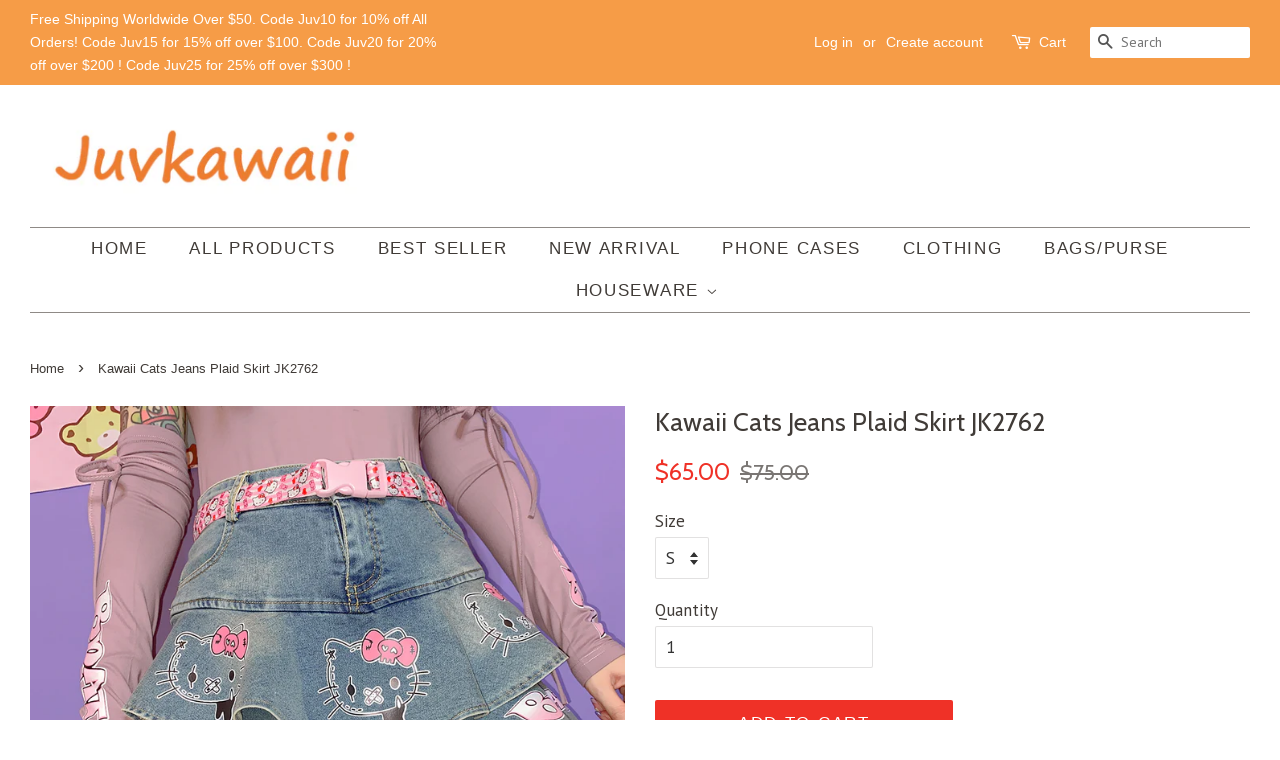

--- FILE ---
content_type: text/html; charset=utf-8
request_url: https://juvkawaii.com/products/kawaii-cats-jeans-plaid-skirt-jk2762
body_size: 16810
content:
<!doctype html>
<!--[if lt IE 7]><html class="no-js lt-ie9 lt-ie8 lt-ie7" lang="en"> <![endif]-->
<!--[if IE 7]><html class="no-js lt-ie9 lt-ie8" lang="en"> <![endif]-->
<!--[if IE 8]><html class="no-js lt-ie9" lang="en"> <![endif]-->
<!--[if IE 9 ]><html class="ie9 no-js"> <![endif]-->
<!--[if (gt IE 9)|!(IE)]><!--> <html class="no-js"> <!--<![endif]-->
<head>
  <meta name="p:domain_verify" content="a4466bea665cade1cf234c52fb48d445"/>
<script type="text/javascript" src="https://edge.personalizer.io/storefront/2.0.0/js/shopify/storefront.min.js?key=pswph-t5gay5tl4k0kzo1svf-cx1rw&shop=mssugarstore.myshopify.com"></script>
<script>
window.LimeSpot = window.LimeSpot === undefined ? {} : LimeSpot;
LimeSpot.PageInfo = { Type: "Product", ReferenceIdentifier: "6794260512918"};

LimeSpot.StoreInfo = { Theme: "Minimal" };


LimeSpot.CartItems = [];
</script>






  <!-- Basic page needs ================================================== -->
  <meta charset="utf-8">
  <meta http-equiv="X-UA-Compatible" content="IE=edge,chrome=1">

  
  <link rel="shortcut icon" href="//juvkawaii.com/cdn/shop/files/O1CN01xyyIus1tdhAUlAdKX__4272605925_32x32.jpg?v=1613176534" type="image/png" />
  

  <!-- Title and description ================================================== -->
  <title>
  Kawaii Cats Jeans Plaid Skirt JK2762 &ndash; Juvkawaii
  </title>

  
  <meta name="description" content="Kawaii Cats Jeans Plaid Skirt JK2762 ●Material:jeans ●Size:        S:  Waist 69 cm,Length 37 cm              M:  Waist 73 cm,Length 38 cm      L:  Waist 77 cm,Length 39 cm             ●About Shipping:  1.Processing time: 2-3 business days. 2.Shipping time: 10-15 business days to US, please allow 3-4 weeks shipping to o">
  

  <!-- Social meta ================================================== -->
  <!-- /snippets/social-meta-tags.liquid -->




<meta property="og:site_name" content="Juvkawaii">
<meta property="og:url" content="https://juvkawaii.com/products/kawaii-cats-jeans-plaid-skirt-jk2762">
<meta property="og:title" content="Kawaii Cats Jeans Plaid Skirt JK2762">
<meta property="og:type" content="product">
<meta property="og:description" content="Kawaii Cats Jeans Plaid Skirt JK2762 ●Material:jeans ●Size:        S:  Waist 69 cm,Length 37 cm              M:  Waist 73 cm,Length 38 cm      L:  Waist 77 cm,Length 39 cm             ●About Shipping:  1.Processing time: 2-3 business days. 2.Shipping time: 10-15 business days to US, please allow 3-4 weeks shipping to o">

  <meta property="og:price:amount" content="65.00">
  <meta property="og:price:currency" content="USD">

<meta property="og:image" content="http://juvkawaii.com/cdn/shop/products/O1CN0195pwG41sLY3CnUWqI__24625750_1200x1200.jpg?v=1622031622"><meta property="og:image" content="http://juvkawaii.com/cdn/shop/products/O1CN01wybZfa1sLY3FyLubm__24625750_1200x1200.jpg?v=1622031622"><meta property="og:image" content="http://juvkawaii.com/cdn/shop/products/O1CN019z9Oyz1sLY3AtQzoJ__24625750_1200x1200.jpg?v=1622031622">
<meta property="og:image:secure_url" content="https://juvkawaii.com/cdn/shop/products/O1CN0195pwG41sLY3CnUWqI__24625750_1200x1200.jpg?v=1622031622"><meta property="og:image:secure_url" content="https://juvkawaii.com/cdn/shop/products/O1CN01wybZfa1sLY3FyLubm__24625750_1200x1200.jpg?v=1622031622"><meta property="og:image:secure_url" content="https://juvkawaii.com/cdn/shop/products/O1CN019z9Oyz1sLY3AtQzoJ__24625750_1200x1200.jpg?v=1622031622">


  <meta name="twitter:site" content="@juvkawaii">

<meta name="twitter:card" content="summary_large_image">
<meta name="twitter:title" content="Kawaii Cats Jeans Plaid Skirt JK2762">
<meta name="twitter:description" content="Kawaii Cats Jeans Plaid Skirt JK2762 ●Material:jeans ●Size:        S:  Waist 69 cm,Length 37 cm              M:  Waist 73 cm,Length 38 cm      L:  Waist 77 cm,Length 39 cm             ●About Shipping:  1.Processing time: 2-3 business days. 2.Shipping time: 10-15 business days to US, please allow 3-4 weeks shipping to o">


  <!-- Helpers ================================================== -->
  <link rel="canonical" href="https://juvkawaii.com/products/kawaii-cats-jeans-plaid-skirt-jk2762">
  <meta name="viewport" content="width=device-width,initial-scale=1">
  <meta name="theme-color" content="#ef3127">

  <!-- CSS ================================================== -->
  <link href="//juvkawaii.com/cdn/shop/t/3/assets/timber.scss.css?v=121640163486136386771700565411" rel="stylesheet" type="text/css" media="all" />
  <link href="//juvkawaii.com/cdn/shop/t/3/assets/theme.scss.css?v=145274491402746659801700565411" rel="stylesheet" type="text/css" media="all" />

  
  
  
  <link href="//fonts.googleapis.com/css?family=PT+Sans:400,700" rel="stylesheet" type="text/css" media="all" />


  
    
    
    <link href="//fonts.googleapis.com/css?family=Cabin:400" rel="stylesheet" type="text/css" media="all" />
  




  <script>
    window.theme = window.theme || {};

    var theme = {
      strings: {
        addToCart: "Add to Cart",
        soldOut: "Sold Out",
        unavailable: "Unavailable",
        zoomClose: "Close (Esc)",
        zoomPrev: "Previous (Left arrow key)",
        zoomNext: "Next (Right arrow key)",
        addressError: "Error looking up that address",
        addressNoResults: "No results for that address",
        addressQueryLimit: "You have exceeded the Google API usage limit. Consider upgrading to a \u003ca href=\"https:\/\/developers.google.com\/maps\/premium\/usage-limits\"\u003ePremium Plan\u003c\/a\u003e.",
        authError: "There was a problem authenticating your Google Maps API Key."
      },
      settings: {
        // Adding some settings to allow the editor to update correctly when they are changed
        enableWideLayout: true,
        typeAccentTransform: true,
        typeAccentSpacing: true,
        baseFontSize: '17px',
        headerBaseFontSize: '26px',
        accentFontSize: '17px'
      },
      variables: {
        mediaQueryMedium: 'screen and (max-width: 768px)',
        bpSmall: false
      },
      moneyFormat: "${{amount}}"
    }

    document.documentElement.className = document.documentElement.className.replace('no-js', 'supports-js');
  </script>

  <!-- Header hook for plugins ================================================== -->
  <script>window.performance && window.performance.mark && window.performance.mark('shopify.content_for_header.start');</script><meta id="shopify-digital-wallet" name="shopify-digital-wallet" content="/1910112313/digital_wallets/dialog">
<meta name="shopify-checkout-api-token" content="d924c0fe9592803ad141f1ca38689883">
<meta id="in-context-paypal-metadata" data-shop-id="1910112313" data-venmo-supported="false" data-environment="production" data-locale="en_US" data-paypal-v4="true" data-currency="USD">
<link rel="alternate" type="application/json+oembed" href="https://juvkawaii.com/products/kawaii-cats-jeans-plaid-skirt-jk2762.oembed">
<script async="async" src="/checkouts/internal/preloads.js?locale=en-US"></script>
<script id="shopify-features" type="application/json">{"accessToken":"d924c0fe9592803ad141f1ca38689883","betas":["rich-media-storefront-analytics"],"domain":"juvkawaii.com","predictiveSearch":true,"shopId":1910112313,"locale":"en"}</script>
<script>var Shopify = Shopify || {};
Shopify.shop = "mssugarstore.myshopify.com";
Shopify.locale = "en";
Shopify.currency = {"active":"USD","rate":"1.0"};
Shopify.country = "US";
Shopify.theme = {"name":"Minimal","id":13693517881,"schema_name":"Minimal","schema_version":"5.1.0","theme_store_id":380,"role":"main"};
Shopify.theme.handle = "null";
Shopify.theme.style = {"id":null,"handle":null};
Shopify.cdnHost = "juvkawaii.com/cdn";
Shopify.routes = Shopify.routes || {};
Shopify.routes.root = "/";</script>
<script type="module">!function(o){(o.Shopify=o.Shopify||{}).modules=!0}(window);</script>
<script>!function(o){function n(){var o=[];function n(){o.push(Array.prototype.slice.apply(arguments))}return n.q=o,n}var t=o.Shopify=o.Shopify||{};t.loadFeatures=n(),t.autoloadFeatures=n()}(window);</script>
<script id="shop-js-analytics" type="application/json">{"pageType":"product"}</script>
<script defer="defer" async type="module" src="//juvkawaii.com/cdn/shopifycloud/shop-js/modules/v2/client.init-shop-cart-sync_C5BV16lS.en.esm.js"></script>
<script defer="defer" async type="module" src="//juvkawaii.com/cdn/shopifycloud/shop-js/modules/v2/chunk.common_CygWptCX.esm.js"></script>
<script type="module">
  await import("//juvkawaii.com/cdn/shopifycloud/shop-js/modules/v2/client.init-shop-cart-sync_C5BV16lS.en.esm.js");
await import("//juvkawaii.com/cdn/shopifycloud/shop-js/modules/v2/chunk.common_CygWptCX.esm.js");

  window.Shopify.SignInWithShop?.initShopCartSync?.({"fedCMEnabled":true,"windoidEnabled":true});

</script>
<script>(function() {
  var isLoaded = false;
  function asyncLoad() {
    if (isLoaded) return;
    isLoaded = true;
    var urls = ["\/\/staticw2.yotpo.com\/1ElA6RbKTpEC1TUCJpI5X8jvVYNbTRyCFRjQFncZ\/widget.js?shop=mssugarstore.myshopify.com","https:\/\/buy-me-cdn.makeprosimp.com\/v2\/app.min.js?v=v2\u0026shop=mssugarstore.myshopify.com","https:\/\/toastibar-cdn.makeprosimp.com\/v1\/published\/42721\/3a1e472f89de419ea62a31946ff9a7f6\/1661\/app.js?v=1\u0026shop=mssugarstore.myshopify.com","https:\/\/edge.personalizer.io\/storefront\/2.0.0\/js\/shopify\/storefront.min.js?key=pswph-t5gay5tl4k0kzo1svf-cx1rw\u0026shop=mssugarstore.myshopify.com","https:\/\/cdn.hextom.com\/js\/freeshippingbar.js?shop=mssugarstore.myshopify.com"];
    for (var i = 0; i < urls.length; i++) {
      var s = document.createElement('script');
      s.type = 'text/javascript';
      s.async = true;
      s.src = urls[i];
      var x = document.getElementsByTagName('script')[0];
      x.parentNode.insertBefore(s, x);
    }
  };
  if(window.attachEvent) {
    window.attachEvent('onload', asyncLoad);
  } else {
    window.addEventListener('load', asyncLoad, false);
  }
})();</script>
<script id="__st">var __st={"a":1910112313,"offset":-28800,"reqid":"6c444850-19bd-465f-9371-f27a6a955653-1768687920","pageurl":"juvkawaii.com\/products\/kawaii-cats-jeans-plaid-skirt-jk2762","u":"28495f6f863f","p":"product","rtyp":"product","rid":6794260512918};</script>
<script>window.ShopifyPaypalV4VisibilityTracking = true;</script>
<script id="captcha-bootstrap">!function(){'use strict';const t='contact',e='account',n='new_comment',o=[[t,t],['blogs',n],['comments',n],[t,'customer']],c=[[e,'customer_login'],[e,'guest_login'],[e,'recover_customer_password'],[e,'create_customer']],r=t=>t.map((([t,e])=>`form[action*='/${t}']:not([data-nocaptcha='true']) input[name='form_type'][value='${e}']`)).join(','),a=t=>()=>t?[...document.querySelectorAll(t)].map((t=>t.form)):[];function s(){const t=[...o],e=r(t);return a(e)}const i='password',u='form_key',d=['recaptcha-v3-token','g-recaptcha-response','h-captcha-response',i],f=()=>{try{return window.sessionStorage}catch{return}},m='__shopify_v',_=t=>t.elements[u];function p(t,e,n=!1){try{const o=window.sessionStorage,c=JSON.parse(o.getItem(e)),{data:r}=function(t){const{data:e,action:n}=t;return t[m]||n?{data:e,action:n}:{data:t,action:n}}(c);for(const[e,n]of Object.entries(r))t.elements[e]&&(t.elements[e].value=n);n&&o.removeItem(e)}catch(o){console.error('form repopulation failed',{error:o})}}const l='form_type',E='cptcha';function T(t){t.dataset[E]=!0}const w=window,h=w.document,L='Shopify',v='ce_forms',y='captcha';let A=!1;((t,e)=>{const n=(g='f06e6c50-85a8-45c8-87d0-21a2b65856fe',I='https://cdn.shopify.com/shopifycloud/storefront-forms-hcaptcha/ce_storefront_forms_captcha_hcaptcha.v1.5.2.iife.js',D={infoText:'Protected by hCaptcha',privacyText:'Privacy',termsText:'Terms'},(t,e,n)=>{const o=w[L][v],c=o.bindForm;if(c)return c(t,g,e,D).then(n);var r;o.q.push([[t,g,e,D],n]),r=I,A||(h.body.append(Object.assign(h.createElement('script'),{id:'captcha-provider',async:!0,src:r})),A=!0)});var g,I,D;w[L]=w[L]||{},w[L][v]=w[L][v]||{},w[L][v].q=[],w[L][y]=w[L][y]||{},w[L][y].protect=function(t,e){n(t,void 0,e),T(t)},Object.freeze(w[L][y]),function(t,e,n,w,h,L){const[v,y,A,g]=function(t,e,n){const i=e?o:[],u=t?c:[],d=[...i,...u],f=r(d),m=r(i),_=r(d.filter((([t,e])=>n.includes(e))));return[a(f),a(m),a(_),s()]}(w,h,L),I=t=>{const e=t.target;return e instanceof HTMLFormElement?e:e&&e.form},D=t=>v().includes(t);t.addEventListener('submit',(t=>{const e=I(t);if(!e)return;const n=D(e)&&!e.dataset.hcaptchaBound&&!e.dataset.recaptchaBound,o=_(e),c=g().includes(e)&&(!o||!o.value);(n||c)&&t.preventDefault(),c&&!n&&(function(t){try{if(!f())return;!function(t){const e=f();if(!e)return;const n=_(t);if(!n)return;const o=n.value;o&&e.removeItem(o)}(t);const e=Array.from(Array(32),(()=>Math.random().toString(36)[2])).join('');!function(t,e){_(t)||t.append(Object.assign(document.createElement('input'),{type:'hidden',name:u})),t.elements[u].value=e}(t,e),function(t,e){const n=f();if(!n)return;const o=[...t.querySelectorAll(`input[type='${i}']`)].map((({name:t})=>t)),c=[...d,...o],r={};for(const[a,s]of new FormData(t).entries())c.includes(a)||(r[a]=s);n.setItem(e,JSON.stringify({[m]:1,action:t.action,data:r}))}(t,e)}catch(e){console.error('failed to persist form',e)}}(e),e.submit())}));const S=(t,e)=>{t&&!t.dataset[E]&&(n(t,e.some((e=>e===t))),T(t))};for(const o of['focusin','change'])t.addEventListener(o,(t=>{const e=I(t);D(e)&&S(e,y())}));const B=e.get('form_key'),M=e.get(l),P=B&&M;t.addEventListener('DOMContentLoaded',(()=>{const t=y();if(P)for(const e of t)e.elements[l].value===M&&p(e,B);[...new Set([...A(),...v().filter((t=>'true'===t.dataset.shopifyCaptcha))])].forEach((e=>S(e,t)))}))}(h,new URLSearchParams(w.location.search),n,t,e,['guest_login'])})(!0,!0)}();</script>
<script integrity="sha256-4kQ18oKyAcykRKYeNunJcIwy7WH5gtpwJnB7kiuLZ1E=" data-source-attribution="shopify.loadfeatures" defer="defer" src="//juvkawaii.com/cdn/shopifycloud/storefront/assets/storefront/load_feature-a0a9edcb.js" crossorigin="anonymous"></script>
<script data-source-attribution="shopify.dynamic_checkout.dynamic.init">var Shopify=Shopify||{};Shopify.PaymentButton=Shopify.PaymentButton||{isStorefrontPortableWallets:!0,init:function(){window.Shopify.PaymentButton.init=function(){};var t=document.createElement("script");t.src="https://juvkawaii.com/cdn/shopifycloud/portable-wallets/latest/portable-wallets.en.js",t.type="module",document.head.appendChild(t)}};
</script>
<script data-source-attribution="shopify.dynamic_checkout.buyer_consent">
  function portableWalletsHideBuyerConsent(e){var t=document.getElementById("shopify-buyer-consent"),n=document.getElementById("shopify-subscription-policy-button");t&&n&&(t.classList.add("hidden"),t.setAttribute("aria-hidden","true"),n.removeEventListener("click",e))}function portableWalletsShowBuyerConsent(e){var t=document.getElementById("shopify-buyer-consent"),n=document.getElementById("shopify-subscription-policy-button");t&&n&&(t.classList.remove("hidden"),t.removeAttribute("aria-hidden"),n.addEventListener("click",e))}window.Shopify?.PaymentButton&&(window.Shopify.PaymentButton.hideBuyerConsent=portableWalletsHideBuyerConsent,window.Shopify.PaymentButton.showBuyerConsent=portableWalletsShowBuyerConsent);
</script>
<script data-source-attribution="shopify.dynamic_checkout.cart.bootstrap">document.addEventListener("DOMContentLoaded",(function(){function t(){return document.querySelector("shopify-accelerated-checkout-cart, shopify-accelerated-checkout")}if(t())Shopify.PaymentButton.init();else{new MutationObserver((function(e,n){t()&&(Shopify.PaymentButton.init(),n.disconnect())})).observe(document.body,{childList:!0,subtree:!0})}}));
</script>
<link id="shopify-accelerated-checkout-styles" rel="stylesheet" media="screen" href="https://juvkawaii.com/cdn/shopifycloud/portable-wallets/latest/accelerated-checkout-backwards-compat.css" crossorigin="anonymous">
<style id="shopify-accelerated-checkout-cart">
        #shopify-buyer-consent {
  margin-top: 1em;
  display: inline-block;
  width: 100%;
}

#shopify-buyer-consent.hidden {
  display: none;
}

#shopify-subscription-policy-button {
  background: none;
  border: none;
  padding: 0;
  text-decoration: underline;
  font-size: inherit;
  cursor: pointer;
}

#shopify-subscription-policy-button::before {
  box-shadow: none;
}

      </style>

<script>window.performance && window.performance.mark && window.performance.mark('shopify.content_for_header.end');</script>

  
<!--[if lt IE 9]>
<script src="//cdnjs.cloudflare.com/ajax/libs/html5shiv/3.7.2/html5shiv.min.js" type="text/javascript"></script>
<![endif]-->


  <script src="//juvkawaii.com/cdn/shop/t/3/assets/jquery-2.2.3.min.js?v=58211863146907186831523014154" type="text/javascript"></script>

  <!--[if (gt IE 9)|!(IE)]><!--><script src="//juvkawaii.com/cdn/shop/t/3/assets/lazysizes.min.js?v=177476512571513845041523014155" async="async"></script><!--<![endif]-->
  <!--[if lte IE 9]><script src="//juvkawaii.com/cdn/shop/t/3/assets/lazysizes.min.js?v=177476512571513845041523014155"></script><![endif]-->

  
  

  





























  








<!-- BeginShopPopAddon --><script>  Shopify.shopPopSettings = {"proof_enabled":true,"proof_show_add_to_cart":true,"proof_mobile_enabled":true,"proof_mobile_position":"Bottom","proof_desktop_position":"Bottom Left","proof_show_on_product_page":true,"proof_hide_notification_after":30,"proof_display_time":6,"proof_interval_time":5,"proof_order_random":false,"proof_fetch_count":30,"proof_cycle":true,"proof_anonymize":true,"proof_anonymize_text":null,"proof_hours_before_obscure":48,"proof_sequential":true,"proof_top":10,"proof_left":10,"proof_right":10,"proof_bottom":10,"proof_background_color":"#fff","proof_font_color":"#333","proof_custom_css":null,"proof_border_radius":8,"proof_first_interval_time":1,"proof_locale":"en"};</script><!-- EndShopPopAddon -->
<link href="https://monorail-edge.shopifysvc.com" rel="dns-prefetch">
<script>(function(){if ("sendBeacon" in navigator && "performance" in window) {try {var session_token_from_headers = performance.getEntriesByType('navigation')[0].serverTiming.find(x => x.name == '_s').description;} catch {var session_token_from_headers = undefined;}var session_cookie_matches = document.cookie.match(/_shopify_s=([^;]*)/);var session_token_from_cookie = session_cookie_matches && session_cookie_matches.length === 2 ? session_cookie_matches[1] : "";var session_token = session_token_from_headers || session_token_from_cookie || "";function handle_abandonment_event(e) {var entries = performance.getEntries().filter(function(entry) {return /monorail-edge.shopifysvc.com/.test(entry.name);});if (!window.abandonment_tracked && entries.length === 0) {window.abandonment_tracked = true;var currentMs = Date.now();var navigation_start = performance.timing.navigationStart;var payload = {shop_id: 1910112313,url: window.location.href,navigation_start,duration: currentMs - navigation_start,session_token,page_type: "product"};window.navigator.sendBeacon("https://monorail-edge.shopifysvc.com/v1/produce", JSON.stringify({schema_id: "online_store_buyer_site_abandonment/1.1",payload: payload,metadata: {event_created_at_ms: currentMs,event_sent_at_ms: currentMs}}));}}window.addEventListener('pagehide', handle_abandonment_event);}}());</script>
<script id="web-pixels-manager-setup">(function e(e,d,r,n,o){if(void 0===o&&(o={}),!Boolean(null===(a=null===(i=window.Shopify)||void 0===i?void 0:i.analytics)||void 0===a?void 0:a.replayQueue)){var i,a;window.Shopify=window.Shopify||{};var t=window.Shopify;t.analytics=t.analytics||{};var s=t.analytics;s.replayQueue=[],s.publish=function(e,d,r){return s.replayQueue.push([e,d,r]),!0};try{self.performance.mark("wpm:start")}catch(e){}var l=function(){var e={modern:/Edge?\/(1{2}[4-9]|1[2-9]\d|[2-9]\d{2}|\d{4,})\.\d+(\.\d+|)|Firefox\/(1{2}[4-9]|1[2-9]\d|[2-9]\d{2}|\d{4,})\.\d+(\.\d+|)|Chrom(ium|e)\/(9{2}|\d{3,})\.\d+(\.\d+|)|(Maci|X1{2}).+ Version\/(15\.\d+|(1[6-9]|[2-9]\d|\d{3,})\.\d+)([,.]\d+|)( \(\w+\)|)( Mobile\/\w+|) Safari\/|Chrome.+OPR\/(9{2}|\d{3,})\.\d+\.\d+|(CPU[ +]OS|iPhone[ +]OS|CPU[ +]iPhone|CPU IPhone OS|CPU iPad OS)[ +]+(15[._]\d+|(1[6-9]|[2-9]\d|\d{3,})[._]\d+)([._]\d+|)|Android:?[ /-](13[3-9]|1[4-9]\d|[2-9]\d{2}|\d{4,})(\.\d+|)(\.\d+|)|Android.+Firefox\/(13[5-9]|1[4-9]\d|[2-9]\d{2}|\d{4,})\.\d+(\.\d+|)|Android.+Chrom(ium|e)\/(13[3-9]|1[4-9]\d|[2-9]\d{2}|\d{4,})\.\d+(\.\d+|)|SamsungBrowser\/([2-9]\d|\d{3,})\.\d+/,legacy:/Edge?\/(1[6-9]|[2-9]\d|\d{3,})\.\d+(\.\d+|)|Firefox\/(5[4-9]|[6-9]\d|\d{3,})\.\d+(\.\d+|)|Chrom(ium|e)\/(5[1-9]|[6-9]\d|\d{3,})\.\d+(\.\d+|)([\d.]+$|.*Safari\/(?![\d.]+ Edge\/[\d.]+$))|(Maci|X1{2}).+ Version\/(10\.\d+|(1[1-9]|[2-9]\d|\d{3,})\.\d+)([,.]\d+|)( \(\w+\)|)( Mobile\/\w+|) Safari\/|Chrome.+OPR\/(3[89]|[4-9]\d|\d{3,})\.\d+\.\d+|(CPU[ +]OS|iPhone[ +]OS|CPU[ +]iPhone|CPU IPhone OS|CPU iPad OS)[ +]+(10[._]\d+|(1[1-9]|[2-9]\d|\d{3,})[._]\d+)([._]\d+|)|Android:?[ /-](13[3-9]|1[4-9]\d|[2-9]\d{2}|\d{4,})(\.\d+|)(\.\d+|)|Mobile Safari.+OPR\/([89]\d|\d{3,})\.\d+\.\d+|Android.+Firefox\/(13[5-9]|1[4-9]\d|[2-9]\d{2}|\d{4,})\.\d+(\.\d+|)|Android.+Chrom(ium|e)\/(13[3-9]|1[4-9]\d|[2-9]\d{2}|\d{4,})\.\d+(\.\d+|)|Android.+(UC? ?Browser|UCWEB|U3)[ /]?(15\.([5-9]|\d{2,})|(1[6-9]|[2-9]\d|\d{3,})\.\d+)\.\d+|SamsungBrowser\/(5\.\d+|([6-9]|\d{2,})\.\d+)|Android.+MQ{2}Browser\/(14(\.(9|\d{2,})|)|(1[5-9]|[2-9]\d|\d{3,})(\.\d+|))(\.\d+|)|K[Aa][Ii]OS\/(3\.\d+|([4-9]|\d{2,})\.\d+)(\.\d+|)/},d=e.modern,r=e.legacy,n=navigator.userAgent;return n.match(d)?"modern":n.match(r)?"legacy":"unknown"}(),u="modern"===l?"modern":"legacy",c=(null!=n?n:{modern:"",legacy:""})[u],f=function(e){return[e.baseUrl,"/wpm","/b",e.hashVersion,"modern"===e.buildTarget?"m":"l",".js"].join("")}({baseUrl:d,hashVersion:r,buildTarget:u}),m=function(e){var d=e.version,r=e.bundleTarget,n=e.surface,o=e.pageUrl,i=e.monorailEndpoint;return{emit:function(e){var a=e.status,t=e.errorMsg,s=(new Date).getTime(),l=JSON.stringify({metadata:{event_sent_at_ms:s},events:[{schema_id:"web_pixels_manager_load/3.1",payload:{version:d,bundle_target:r,page_url:o,status:a,surface:n,error_msg:t},metadata:{event_created_at_ms:s}}]});if(!i)return console&&console.warn&&console.warn("[Web Pixels Manager] No Monorail endpoint provided, skipping logging."),!1;try{return self.navigator.sendBeacon.bind(self.navigator)(i,l)}catch(e){}var u=new XMLHttpRequest;try{return u.open("POST",i,!0),u.setRequestHeader("Content-Type","text/plain"),u.send(l),!0}catch(e){return console&&console.warn&&console.warn("[Web Pixels Manager] Got an unhandled error while logging to Monorail."),!1}}}}({version:r,bundleTarget:l,surface:e.surface,pageUrl:self.location.href,monorailEndpoint:e.monorailEndpoint});try{o.browserTarget=l,function(e){var d=e.src,r=e.async,n=void 0===r||r,o=e.onload,i=e.onerror,a=e.sri,t=e.scriptDataAttributes,s=void 0===t?{}:t,l=document.createElement("script"),u=document.querySelector("head"),c=document.querySelector("body");if(l.async=n,l.src=d,a&&(l.integrity=a,l.crossOrigin="anonymous"),s)for(var f in s)if(Object.prototype.hasOwnProperty.call(s,f))try{l.dataset[f]=s[f]}catch(e){}if(o&&l.addEventListener("load",o),i&&l.addEventListener("error",i),u)u.appendChild(l);else{if(!c)throw new Error("Did not find a head or body element to append the script");c.appendChild(l)}}({src:f,async:!0,onload:function(){if(!function(){var e,d;return Boolean(null===(d=null===(e=window.Shopify)||void 0===e?void 0:e.analytics)||void 0===d?void 0:d.initialized)}()){var d=window.webPixelsManager.init(e)||void 0;if(d){var r=window.Shopify.analytics;r.replayQueue.forEach((function(e){var r=e[0],n=e[1],o=e[2];d.publishCustomEvent(r,n,o)})),r.replayQueue=[],r.publish=d.publishCustomEvent,r.visitor=d.visitor,r.initialized=!0}}},onerror:function(){return m.emit({status:"failed",errorMsg:"".concat(f," has failed to load")})},sri:function(e){var d=/^sha384-[A-Za-z0-9+/=]+$/;return"string"==typeof e&&d.test(e)}(c)?c:"",scriptDataAttributes:o}),m.emit({status:"loading"})}catch(e){m.emit({status:"failed",errorMsg:(null==e?void 0:e.message)||"Unknown error"})}}})({shopId: 1910112313,storefrontBaseUrl: "https://juvkawaii.com",extensionsBaseUrl: "https://extensions.shopifycdn.com/cdn/shopifycloud/web-pixels-manager",monorailEndpoint: "https://monorail-edge.shopifysvc.com/unstable/produce_batch",surface: "storefront-renderer",enabledBetaFlags: ["2dca8a86"],webPixelsConfigList: [{"id":"1033076960","configuration":"{\"subscriberKey\":\"7dprc-w5tm5bjz4bz0e1msn-pcayu\"}","eventPayloadVersion":"v1","runtimeContext":"STRICT","scriptVersion":"7f2756b79c173d049d70f9666ae55467","type":"APP","apiClientId":155369,"privacyPurposes":["ANALYTICS","PREFERENCES"],"dataSharingAdjustments":{"protectedCustomerApprovalScopes":["read_customer_address","read_customer_email","read_customer_name","read_customer_personal_data","read_customer_phone"]}},{"id":"shopify-app-pixel","configuration":"{}","eventPayloadVersion":"v1","runtimeContext":"STRICT","scriptVersion":"0450","apiClientId":"shopify-pixel","type":"APP","privacyPurposes":["ANALYTICS","MARKETING"]},{"id":"shopify-custom-pixel","eventPayloadVersion":"v1","runtimeContext":"LAX","scriptVersion":"0450","apiClientId":"shopify-pixel","type":"CUSTOM","privacyPurposes":["ANALYTICS","MARKETING"]}],isMerchantRequest: false,initData: {"shop":{"name":"Juvkawaii","paymentSettings":{"currencyCode":"USD"},"myshopifyDomain":"mssugarstore.myshopify.com","countryCode":"CN","storefrontUrl":"https:\/\/juvkawaii.com"},"customer":null,"cart":null,"checkout":null,"productVariants":[{"price":{"amount":65.0,"currencyCode":"USD"},"product":{"title":"Kawaii Cats Jeans Plaid Skirt JK2762","vendor":"Juvkawaii","id":"6794260512918","untranslatedTitle":"Kawaii Cats Jeans Plaid Skirt JK2762","url":"\/products\/kawaii-cats-jeans-plaid-skirt-jk2762","type":"clothes"},"id":"39914764697750","image":{"src":"\/\/juvkawaii.com\/cdn\/shop\/products\/O1CN0195pwG41sLY3CnUWqI__24625750.jpg?v=1622031622"},"sku":"","title":"S","untranslatedTitle":"S"},{"price":{"amount":65.0,"currencyCode":"USD"},"product":{"title":"Kawaii Cats Jeans Plaid Skirt JK2762","vendor":"Juvkawaii","id":"6794260512918","untranslatedTitle":"Kawaii Cats Jeans Plaid Skirt JK2762","url":"\/products\/kawaii-cats-jeans-plaid-skirt-jk2762","type":"clothes"},"id":"39914764730518","image":{"src":"\/\/juvkawaii.com\/cdn\/shop\/products\/O1CN0195pwG41sLY3CnUWqI__24625750.jpg?v=1622031622"},"sku":"","title":"M","untranslatedTitle":"M"},{"price":{"amount":65.0,"currencyCode":"USD"},"product":{"title":"Kawaii Cats Jeans Plaid Skirt JK2762","vendor":"Juvkawaii","id":"6794260512918","untranslatedTitle":"Kawaii Cats Jeans Plaid Skirt JK2762","url":"\/products\/kawaii-cats-jeans-plaid-skirt-jk2762","type":"clothes"},"id":"39914764763286","image":{"src":"\/\/juvkawaii.com\/cdn\/shop\/products\/O1CN0195pwG41sLY3CnUWqI__24625750.jpg?v=1622031622"},"sku":"","title":"L","untranslatedTitle":"L"}],"purchasingCompany":null},},"https://juvkawaii.com/cdn","fcfee988w5aeb613cpc8e4bc33m6693e112",{"modern":"","legacy":""},{"shopId":"1910112313","storefrontBaseUrl":"https:\/\/juvkawaii.com","extensionBaseUrl":"https:\/\/extensions.shopifycdn.com\/cdn\/shopifycloud\/web-pixels-manager","surface":"storefront-renderer","enabledBetaFlags":"[\"2dca8a86\"]","isMerchantRequest":"false","hashVersion":"fcfee988w5aeb613cpc8e4bc33m6693e112","publish":"custom","events":"[[\"page_viewed\",{}],[\"product_viewed\",{\"productVariant\":{\"price\":{\"amount\":65.0,\"currencyCode\":\"USD\"},\"product\":{\"title\":\"Kawaii Cats Jeans Plaid Skirt JK2762\",\"vendor\":\"Juvkawaii\",\"id\":\"6794260512918\",\"untranslatedTitle\":\"Kawaii Cats Jeans Plaid Skirt JK2762\",\"url\":\"\/products\/kawaii-cats-jeans-plaid-skirt-jk2762\",\"type\":\"clothes\"},\"id\":\"39914764697750\",\"image\":{\"src\":\"\/\/juvkawaii.com\/cdn\/shop\/products\/O1CN0195pwG41sLY3CnUWqI__24625750.jpg?v=1622031622\"},\"sku\":\"\",\"title\":\"S\",\"untranslatedTitle\":\"S\"}}]]"});</script><script>
  window.ShopifyAnalytics = window.ShopifyAnalytics || {};
  window.ShopifyAnalytics.meta = window.ShopifyAnalytics.meta || {};
  window.ShopifyAnalytics.meta.currency = 'USD';
  var meta = {"product":{"id":6794260512918,"gid":"gid:\/\/shopify\/Product\/6794260512918","vendor":"Juvkawaii","type":"clothes","handle":"kawaii-cats-jeans-plaid-skirt-jk2762","variants":[{"id":39914764697750,"price":6500,"name":"Kawaii Cats Jeans Plaid Skirt JK2762 - S","public_title":"S","sku":""},{"id":39914764730518,"price":6500,"name":"Kawaii Cats Jeans Plaid Skirt JK2762 - M","public_title":"M","sku":""},{"id":39914764763286,"price":6500,"name":"Kawaii Cats Jeans Plaid Skirt JK2762 - L","public_title":"L","sku":""}],"remote":false},"page":{"pageType":"product","resourceType":"product","resourceId":6794260512918,"requestId":"6c444850-19bd-465f-9371-f27a6a955653-1768687920"}};
  for (var attr in meta) {
    window.ShopifyAnalytics.meta[attr] = meta[attr];
  }
</script>
<script class="analytics">
  (function () {
    var customDocumentWrite = function(content) {
      var jquery = null;

      if (window.jQuery) {
        jquery = window.jQuery;
      } else if (window.Checkout && window.Checkout.$) {
        jquery = window.Checkout.$;
      }

      if (jquery) {
        jquery('body').append(content);
      }
    };

    var hasLoggedConversion = function(token) {
      if (token) {
        return document.cookie.indexOf('loggedConversion=' + token) !== -1;
      }
      return false;
    }

    var setCookieIfConversion = function(token) {
      if (token) {
        var twoMonthsFromNow = new Date(Date.now());
        twoMonthsFromNow.setMonth(twoMonthsFromNow.getMonth() + 2);

        document.cookie = 'loggedConversion=' + token + '; expires=' + twoMonthsFromNow;
      }
    }

    var trekkie = window.ShopifyAnalytics.lib = window.trekkie = window.trekkie || [];
    if (trekkie.integrations) {
      return;
    }
    trekkie.methods = [
      'identify',
      'page',
      'ready',
      'track',
      'trackForm',
      'trackLink'
    ];
    trekkie.factory = function(method) {
      return function() {
        var args = Array.prototype.slice.call(arguments);
        args.unshift(method);
        trekkie.push(args);
        return trekkie;
      };
    };
    for (var i = 0; i < trekkie.methods.length; i++) {
      var key = trekkie.methods[i];
      trekkie[key] = trekkie.factory(key);
    }
    trekkie.load = function(config) {
      trekkie.config = config || {};
      trekkie.config.initialDocumentCookie = document.cookie;
      var first = document.getElementsByTagName('script')[0];
      var script = document.createElement('script');
      script.type = 'text/javascript';
      script.onerror = function(e) {
        var scriptFallback = document.createElement('script');
        scriptFallback.type = 'text/javascript';
        scriptFallback.onerror = function(error) {
                var Monorail = {
      produce: function produce(monorailDomain, schemaId, payload) {
        var currentMs = new Date().getTime();
        var event = {
          schema_id: schemaId,
          payload: payload,
          metadata: {
            event_created_at_ms: currentMs,
            event_sent_at_ms: currentMs
          }
        };
        return Monorail.sendRequest("https://" + monorailDomain + "/v1/produce", JSON.stringify(event));
      },
      sendRequest: function sendRequest(endpointUrl, payload) {
        // Try the sendBeacon API
        if (window && window.navigator && typeof window.navigator.sendBeacon === 'function' && typeof window.Blob === 'function' && !Monorail.isIos12()) {
          var blobData = new window.Blob([payload], {
            type: 'text/plain'
          });

          if (window.navigator.sendBeacon(endpointUrl, blobData)) {
            return true;
          } // sendBeacon was not successful

        } // XHR beacon

        var xhr = new XMLHttpRequest();

        try {
          xhr.open('POST', endpointUrl);
          xhr.setRequestHeader('Content-Type', 'text/plain');
          xhr.send(payload);
        } catch (e) {
          console.log(e);
        }

        return false;
      },
      isIos12: function isIos12() {
        return window.navigator.userAgent.lastIndexOf('iPhone; CPU iPhone OS 12_') !== -1 || window.navigator.userAgent.lastIndexOf('iPad; CPU OS 12_') !== -1;
      }
    };
    Monorail.produce('monorail-edge.shopifysvc.com',
      'trekkie_storefront_load_errors/1.1',
      {shop_id: 1910112313,
      theme_id: 13693517881,
      app_name: "storefront",
      context_url: window.location.href,
      source_url: "//juvkawaii.com/cdn/s/trekkie.storefront.cd680fe47e6c39ca5d5df5f0a32d569bc48c0f27.min.js"});

        };
        scriptFallback.async = true;
        scriptFallback.src = '//juvkawaii.com/cdn/s/trekkie.storefront.cd680fe47e6c39ca5d5df5f0a32d569bc48c0f27.min.js';
        first.parentNode.insertBefore(scriptFallback, first);
      };
      script.async = true;
      script.src = '//juvkawaii.com/cdn/s/trekkie.storefront.cd680fe47e6c39ca5d5df5f0a32d569bc48c0f27.min.js';
      first.parentNode.insertBefore(script, first);
    };
    trekkie.load(
      {"Trekkie":{"appName":"storefront","development":false,"defaultAttributes":{"shopId":1910112313,"isMerchantRequest":null,"themeId":13693517881,"themeCityHash":"1811555029937198377","contentLanguage":"en","currency":"USD","eventMetadataId":"ab76a8d0-4d75-40aa-a616-e34b014ca452"},"isServerSideCookieWritingEnabled":true,"monorailRegion":"shop_domain","enabledBetaFlags":["65f19447"]},"Session Attribution":{},"S2S":{"facebookCapiEnabled":false,"source":"trekkie-storefront-renderer","apiClientId":580111}}
    );

    var loaded = false;
    trekkie.ready(function() {
      if (loaded) return;
      loaded = true;

      window.ShopifyAnalytics.lib = window.trekkie;

      var originalDocumentWrite = document.write;
      document.write = customDocumentWrite;
      try { window.ShopifyAnalytics.merchantGoogleAnalytics.call(this); } catch(error) {};
      document.write = originalDocumentWrite;

      window.ShopifyAnalytics.lib.page(null,{"pageType":"product","resourceType":"product","resourceId":6794260512918,"requestId":"6c444850-19bd-465f-9371-f27a6a955653-1768687920","shopifyEmitted":true});

      var match = window.location.pathname.match(/checkouts\/(.+)\/(thank_you|post_purchase)/)
      var token = match? match[1]: undefined;
      if (!hasLoggedConversion(token)) {
        setCookieIfConversion(token);
        window.ShopifyAnalytics.lib.track("Viewed Product",{"currency":"USD","variantId":39914764697750,"productId":6794260512918,"productGid":"gid:\/\/shopify\/Product\/6794260512918","name":"Kawaii Cats Jeans Plaid Skirt JK2762 - S","price":"65.00","sku":"","brand":"Juvkawaii","variant":"S","category":"clothes","nonInteraction":true,"remote":false},undefined,undefined,{"shopifyEmitted":true});
      window.ShopifyAnalytics.lib.track("monorail:\/\/trekkie_storefront_viewed_product\/1.1",{"currency":"USD","variantId":39914764697750,"productId":6794260512918,"productGid":"gid:\/\/shopify\/Product\/6794260512918","name":"Kawaii Cats Jeans Plaid Skirt JK2762 - S","price":"65.00","sku":"","brand":"Juvkawaii","variant":"S","category":"clothes","nonInteraction":true,"remote":false,"referer":"https:\/\/juvkawaii.com\/products\/kawaii-cats-jeans-plaid-skirt-jk2762"});
      }
    });


        var eventsListenerScript = document.createElement('script');
        eventsListenerScript.async = true;
        eventsListenerScript.src = "//juvkawaii.com/cdn/shopifycloud/storefront/assets/shop_events_listener-3da45d37.js";
        document.getElementsByTagName('head')[0].appendChild(eventsListenerScript);

})();</script>
<script
  defer
  src="https://juvkawaii.com/cdn/shopifycloud/perf-kit/shopify-perf-kit-3.0.4.min.js"
  data-application="storefront-renderer"
  data-shop-id="1910112313"
  data-render-region="gcp-us-central1"
  data-page-type="product"
  data-theme-instance-id="13693517881"
  data-theme-name="Minimal"
  data-theme-version="5.1.0"
  data-monorail-region="shop_domain"
  data-resource-timing-sampling-rate="10"
  data-shs="true"
  data-shs-beacon="true"
  data-shs-export-with-fetch="true"
  data-shs-logs-sample-rate="1"
  data-shs-beacon-endpoint="https://juvkawaii.com/api/collect"
></script>
</head>

<body id="kawaii-cats-jeans-plaid-skirt-jk2762" class="template-product" >

  <div id="shopify-section-header" class="shopify-section"><style>
  .logo__image-wrapper {
    max-width: 350px;
  }
  /*================= If logo is above navigation ================== */
  
    .site-nav {
      
        border-top: 1px solid #8f8a86;
        border-bottom: 1px solid #8f8a86;
      
      margin-top: 30px;
    }

    
  

  /*============ If logo is on the same line as navigation ============ */
  


  
</style>

<div data-section-id="header" data-section-type="header-section">
  <div class="header-bar">
    <div class="wrapper medium-down--hide">
      <div class="post-large--display-table">

        
          <div class="header-bar__left post-large--display-table-cell">

            

            

            
              <div class="header-bar__module header-bar__message">
                
                  <a href="/collections/all">
                
                  Free Shipping Worldwide Over $50.  Code Juv10 for 10% off All Orders!  Code Juv15 for 15% off over $100. Code Juv20 for 20% off over $200 !  Code Juv25 for 25% off over $300 !
                
                  </a>
                
              </div>
            

          </div>
        

        <div class="header-bar__right post-large--display-table-cell">

          
            <ul class="header-bar__module header-bar__module--list">
              
                <li>
                  <a href="/account/login" id="customer_login_link">Log in</a>
                </li>
                <li>or</li>
                <li>
                  <a href="/account/register" id="customer_register_link">Create account</a>
                </li>
              
            </ul>
          

          <div class="header-bar__module">
            <span class="header-bar__sep" aria-hidden="true"></span>
            <a href="/cart" class="cart-page-link">
              <span class="icon icon-cart header-bar__cart-icon" aria-hidden="true"></span>
            </a>
          </div>

          <div class="header-bar__module">
            <a href="/cart" class="cart-page-link">
              Cart
              <span class="cart-count header-bar__cart-count hidden-count">0</span>
            </a>
          </div>

          
            
              <div class="header-bar__module header-bar__search">
                


  <form action="/search" method="get" class="header-bar__search-form clearfix" role="search">
    
    <button type="submit" class="btn btn--search icon-fallback-text header-bar__search-submit">
      <span class="icon icon-search" aria-hidden="true"></span>
      <span class="fallback-text">Search</span>
    </button>
    <input type="search" name="q" value="" aria-label="Search" class="header-bar__search-input" placeholder="Search">
  </form>


              </div>
            
          

        </div>
      </div>
    </div>

    <div class="wrapper post-large--hide announcement-bar--mobile">
      
        
          <a href="/collections/all">
        
          <span>Free Shipping Worldwide Over $50.  Code Juv10 for 10% off All Orders!  Code Juv15 for 15% off over $100. Code Juv20 for 20% off over $200 !  Code Juv25 for 25% off over $300 !</span>
        
          </a>
        
      
    </div>

    <div class="wrapper post-large--hide">
      
        <button type="button" class="mobile-nav-trigger" id="MobileNavTrigger" aria-controls="MobileNav" aria-expanded="false">
          <span class="icon icon-hamburger" aria-hidden="true"></span>
          Menu
        </button>
      
      <a href="/cart" class="cart-page-link mobile-cart-page-link">
        <span class="icon icon-cart header-bar__cart-icon" aria-hidden="true"></span>
        Cart <span class="cart-count hidden-count">0</span>
      </a>
    </div>
    <nav role="navigation">
  <ul id="MobileNav" class="mobile-nav post-large--hide">
    
      
        <li class="mobile-nav__link">
          <a
            href="/"
            class="mobile-nav"
            >
            Home
          </a>
        </li>
      
    
      
        <li class="mobile-nav__link">
          <a
            href="/collections/all-items"
            class="mobile-nav"
            >
            ALL PRODUCTS
          </a>
        </li>
      
    
      
        <li class="mobile-nav__link">
          <a
            href="/collections/best-seller"
            class="mobile-nav"
            >
            BEST SELLER
          </a>
        </li>
      
    
      
        <li class="mobile-nav__link">
          <a
            href="/collections/new-arrival"
            class="mobile-nav"
            >
            NEW ARRIVAL
          </a>
        </li>
      
    
      
        <li class="mobile-nav__link">
          <a
            href="/collections/phone-cases"
            class="mobile-nav"
            >
            PHONE CASES
          </a>
        </li>
      
    
      
        <li class="mobile-nav__link">
          <a
            href="/collections/clothing"
            class="mobile-nav"
            >
            CLOTHING
          </a>
        </li>
      
    
      
        <li class="mobile-nav__link">
          <a
            href="/collections/bags-purse"
            class="mobile-nav"
            >
            BAGS/PURSE
          </a>
        </li>
      
    
      
        
        <li class="mobile-nav__link" aria-haspopup="true">
          <a
            href="/collections/houseware"
            class="mobile-nav__sublist-trigger"
            aria-controls="MobileNav-Parent-8"
            aria-expanded="false">
            HOUSEWARE
            <span class="icon-fallback-text mobile-nav__sublist-expand" aria-hidden="true">
  <span class="icon icon-plus" aria-hidden="true"></span>
  <span class="fallback-text">+</span>
</span>
<span class="icon-fallback-text mobile-nav__sublist-contract" aria-hidden="true">
  <span class="icon icon-minus" aria-hidden="true"></span>
  <span class="fallback-text">-</span>
</span>

          </a>
          <ul
            id="MobileNav-Parent-8"
            class="mobile-nav__sublist">
            
              <li class="mobile-nav__sublist-link ">
                <a href="/collections/houseware" class="site-nav__link">All <span class="visually-hidden">HOUSEWARE</span></a>
              </li>
            
            
              
                <li class="mobile-nav__sublist-link">
                  <a
                    href="/collections/womens-beauty"
                    >
                    WOMEN&#39;S BEAUTY
                  </a>
                </li>
              
            
          </ul>
        </li>
      
    

    
      
        <li class="mobile-nav__link">
          <a href="/account/login" id="customer_login_link">Log in</a>
        </li>
        <li class="mobile-nav__link">
          <a href="/account/register" id="customer_register_link">Create account</a>
        </li>
      
    

    <li class="mobile-nav__link">
      
        <div class="header-bar__module header-bar__search">
          


  <form action="/search" method="get" class="header-bar__search-form clearfix" role="search">
    
    <button type="submit" class="btn btn--search icon-fallback-text header-bar__search-submit">
      <span class="icon icon-search" aria-hidden="true"></span>
      <span class="fallback-text">Search</span>
    </button>
    <input type="search" name="q" value="" aria-label="Search" class="header-bar__search-input" placeholder="Search">
  </form>


        </div>
      
    </li>
  </ul>
</nav>

  </div>

  <header class="site-header" role="banner">
    <div class="wrapper">

      
        <div class="grid--full">
          <div class="grid__item">
            
              <div class="h1 site-header__logo" itemscope itemtype="http://schema.org/Organization">
            
              
                <noscript>
                  
                  <div class="logo__image-wrapper">
                    <img src="//juvkawaii.com/cdn/shop/files/QQ_20190515111529_350x.png?v=1613176630" alt="Juvkawaii" />
                  </div>
                </noscript>
                <div class="logo__image-wrapper supports-js">
                  <a href="/" itemprop="url" style="padding-top:23.33333333333333%;">
                    
                    <img class="logo__image lazyload"
                         src="//juvkawaii.com/cdn/shop/files/QQ_20190515111529_300x300.png?v=1613176630"
                         data-src="//juvkawaii.com/cdn/shop/files/QQ_20190515111529_{width}x.png?v=1613176630"
                         data-widths="[120, 180, 360, 540, 720, 900, 1080, 1296, 1512, 1728, 1944, 2048]"
                         data-aspectratio="4.285714285714286"
                         data-sizes="auto"
                         alt="Juvkawaii"
                         itemprop="logo">
                  </a>
                </div>
              
            
              </div>
            
          </div>
        </div>
        <div class="grid--full medium-down--hide">
          <div class="grid__item">
            
<nav>
  <ul class="site-nav" id="AccessibleNav">
    
      
        <li>
          <a
            href="/"
            class="site-nav__link"
            data-meganav-type="child"
            >
              Home
          </a>
        </li>
      
    
      
        <li>
          <a
            href="/collections/all-items"
            class="site-nav__link"
            data-meganav-type="child"
            >
              ALL PRODUCTS
          </a>
        </li>
      
    
      
        <li>
          <a
            href="/collections/best-seller"
            class="site-nav__link"
            data-meganav-type="child"
            >
              BEST SELLER
          </a>
        </li>
      
    
      
        <li>
          <a
            href="/collections/new-arrival"
            class="site-nav__link"
            data-meganav-type="child"
            >
              NEW ARRIVAL
          </a>
        </li>
      
    
      
        <li>
          <a
            href="/collections/phone-cases"
            class="site-nav__link"
            data-meganav-type="child"
            >
              PHONE CASES
          </a>
        </li>
      
    
      
        <li>
          <a
            href="/collections/clothing"
            class="site-nav__link"
            data-meganav-type="child"
            >
              CLOTHING
          </a>
        </li>
      
    
      
        <li>
          <a
            href="/collections/bags-purse"
            class="site-nav__link"
            data-meganav-type="child"
            >
              BAGS/PURSE
          </a>
        </li>
      
    
      
      
        <li 
          class="site-nav--has-dropdown "
          aria-haspopup="true">
          <a
            href="/collections/houseware"
            class="site-nav__link"
            data-meganav-type="parent"
            aria-controls="MenuParent-8"
            aria-expanded="false"
            >
              HOUSEWARE
              <span class="icon icon-arrow-down" aria-hidden="true"></span>
          </a>
          <ul
            id="MenuParent-8"
            class="site-nav__dropdown "
            data-meganav-dropdown>
            
              
                <li>
                  <a
                    href="/collections/womens-beauty"
                    class="site-nav__link"
                    data-meganav-type="child"
                    
                    tabindex="-1">
                      WOMEN&#39;S BEAUTY
                  </a>
                </li>
              
            
          </ul>
        </li>
      
    
  </ul>
</nav>

          </div>
        </div>
      

    </div>
  </header>
</div>

</div>

  <main class="wrapper main-content" role="main">
    <div class="grid">
        <div class="grid__item">
          

<div id="shopify-section-product-template" class="shopify-section"><div itemscope itemtype="http://schema.org/Product" id="ProductSection" data-section-id="product-template" data-section-type="product-template" data-image-zoom-type="" data-related-enabled="true" data-show-extra-tab="false" data-extra-tab-content="" data-enable-history-state="true">

  

  

  <meta itemprop="url" content="https://juvkawaii.com/products/kawaii-cats-jeans-plaid-skirt-jk2762">
  <meta itemprop="image" content="//juvkawaii.com/cdn/shop/products/O1CN0195pwG41sLY3CnUWqI__24625750_grande.jpg?v=1622031622">

  <div class="section-header section-header--breadcrumb">
    

<nav class="breadcrumb" role="navigation" aria-label="breadcrumbs">
  <a href="/" title="Back to the frontpage">Home</a>

  

    
    <span aria-hidden="true" class="breadcrumb__sep">&rsaquo;</span>
    <span>Kawaii Cats Jeans Plaid Skirt JK2762</span>

  
</nav>


  </div>

  <div class="product-single">
    <div class="grid product-single__hero">
      <div class="grid__item post-large--one-half">

        

          <div class="product-single__photos">
            

            
              
              
<style>
  

  #ProductImage-29124315250838 {
    max-width: 700px;
    max-height: 700.0px;
  }
  #ProductImageWrapper-29124315250838 {
    max-width: 700px;
  }
</style>


              <div id="ProductImageWrapper-29124315250838" class="product-single__image-wrapper supports-js" data-image-id="29124315250838">
                <div style="padding-top:100.0%;">
                  <img id="ProductImage-29124315250838"
                       class="product-single__image lazyload"
                       src="//juvkawaii.com/cdn/shop/products/O1CN0195pwG41sLY3CnUWqI__24625750_300x300.jpg?v=1622031622"
                       data-src="//juvkawaii.com/cdn/shop/products/O1CN0195pwG41sLY3CnUWqI__24625750_{width}x.jpg?v=1622031622"
                       data-widths="[180, 370, 540, 740, 900, 1080, 1296, 1512, 1728, 2048]"
                       data-aspectratio="1.0"
                       data-sizes="auto"
                       
                       alt="Kawaii Cats Jeans Plaid Skirt JK2762">
                </div>
              </div>
            
              
              
<style>
  

  #ProductImage-29124315545750 {
    max-width: 700px;
    max-height: 700.0px;
  }
  #ProductImageWrapper-29124315545750 {
    max-width: 700px;
  }
</style>


              <div id="ProductImageWrapper-29124315545750" class="product-single__image-wrapper supports-js hide" data-image-id="29124315545750">
                <div style="padding-top:100.0%;">
                  <img id="ProductImage-29124315545750"
                       class="product-single__image lazyload lazypreload"
                       
                       data-src="//juvkawaii.com/cdn/shop/products/O1CN01wybZfa1sLY3FyLubm__24625750_{width}x.jpg?v=1622031622"
                       data-widths="[180, 370, 540, 740, 900, 1080, 1296, 1512, 1728, 2048]"
                       data-aspectratio="1.0"
                       data-sizes="auto"
                       
                       alt="Kawaii Cats Jeans Plaid Skirt JK2762">
                </div>
              </div>
            
              
              
<style>
  

  #ProductImage-29124315283606 {
    max-width: 700px;
    max-height: 700.0px;
  }
  #ProductImageWrapper-29124315283606 {
    max-width: 700px;
  }
</style>


              <div id="ProductImageWrapper-29124315283606" class="product-single__image-wrapper supports-js hide" data-image-id="29124315283606">
                <div style="padding-top:100.0%;">
                  <img id="ProductImage-29124315283606"
                       class="product-single__image lazyload lazypreload"
                       
                       data-src="//juvkawaii.com/cdn/shop/products/O1CN019z9Oyz1sLY3AtQzoJ__24625750_{width}x.jpg?v=1622031622"
                       data-widths="[180, 370, 540, 740, 900, 1080, 1296, 1512, 1728, 2048]"
                       data-aspectratio="1.0"
                       data-sizes="auto"
                       
                       alt="Kawaii Cats Jeans Plaid Skirt JK2762">
                </div>
              </div>
            
              
              
<style>
  

  #ProductImage-29124315349142 {
    max-width: 700px;
    max-height: 700.0px;
  }
  #ProductImageWrapper-29124315349142 {
    max-width: 700px;
  }
</style>


              <div id="ProductImageWrapper-29124315349142" class="product-single__image-wrapper supports-js hide" data-image-id="29124315349142">
                <div style="padding-top:100.0%;">
                  <img id="ProductImage-29124315349142"
                       class="product-single__image lazyload lazypreload"
                       
                       data-src="//juvkawaii.com/cdn/shop/products/O1CN01sELhZh1sLY3LhmOl0__24625750_{width}x.jpg?v=1622031622"
                       data-widths="[180, 370, 540, 740, 900, 1080, 1296, 1512, 1728, 2048]"
                       data-aspectratio="1.0"
                       data-sizes="auto"
                       
                       alt="Kawaii Cats Jeans Plaid Skirt JK2762">
                </div>
              </div>
            

            <noscript>
              <img src="//juvkawaii.com/cdn/shop/products/O1CN0195pwG41sLY3CnUWqI__24625750_1024x1024@2x.jpg?v=1622031622" alt="Kawaii Cats Jeans Plaid Skirt JK2762">
            </noscript>
          </div>

          

            <ul class="product-single__thumbnails grid-uniform" id="ProductThumbs">
              
                <li class="grid__item wide--one-quarter large--one-third medium-down--one-third">
                  <a data-image-id="29124315250838" href="//juvkawaii.com/cdn/shop/products/O1CN0195pwG41sLY3CnUWqI__24625750_1024x1024.jpg?v=1622031622" class="product-single__thumbnail">
                    <img src="//juvkawaii.com/cdn/shop/products/O1CN0195pwG41sLY3CnUWqI__24625750_grande.jpg?v=1622031622" alt="Kawaii Cats Jeans Plaid Skirt JK2762">
                  </a>
                </li>
              
                <li class="grid__item wide--one-quarter large--one-third medium-down--one-third">
                  <a data-image-id="29124315545750" href="//juvkawaii.com/cdn/shop/products/O1CN01wybZfa1sLY3FyLubm__24625750_1024x1024.jpg?v=1622031622" class="product-single__thumbnail">
                    <img src="//juvkawaii.com/cdn/shop/products/O1CN01wybZfa1sLY3FyLubm__24625750_grande.jpg?v=1622031622" alt="Kawaii Cats Jeans Plaid Skirt JK2762">
                  </a>
                </li>
              
                <li class="grid__item wide--one-quarter large--one-third medium-down--one-third">
                  <a data-image-id="29124315283606" href="//juvkawaii.com/cdn/shop/products/O1CN019z9Oyz1sLY3AtQzoJ__24625750_1024x1024.jpg?v=1622031622" class="product-single__thumbnail">
                    <img src="//juvkawaii.com/cdn/shop/products/O1CN019z9Oyz1sLY3AtQzoJ__24625750_grande.jpg?v=1622031622" alt="Kawaii Cats Jeans Plaid Skirt JK2762">
                  </a>
                </li>
              
                <li class="grid__item wide--one-quarter large--one-third medium-down--one-third">
                  <a data-image-id="29124315349142" href="//juvkawaii.com/cdn/shop/products/O1CN01sELhZh1sLY3LhmOl0__24625750_1024x1024.jpg?v=1622031622" class="product-single__thumbnail">
                    <img src="//juvkawaii.com/cdn/shop/products/O1CN01sELhZh1sLY3LhmOl0__24625750_grande.jpg?v=1622031622" alt="Kawaii Cats Jeans Plaid Skirt JK2762">
                  </a>
                </li>
              
            </ul>

          

        

        

      </div>
      <div class="grid__item post-large--one-half">
        
        <h1 itemprop="name">Kawaii Cats Jeans Plaid Skirt JK2762</h1>

        <div itemprop="offers" itemscope itemtype="http://schema.org/Offer">
          

          <meta itemprop="priceCurrency" content="USD">
          <link itemprop="availability" href="http://schema.org/InStock">

          <div class="product-single__prices">
            <span id="PriceA11y" class="visually-hidden">Regular price</span>
            <span id="ProductPrice" class="product-single__price" itemprop="price" content="65.0">
              $65.00
            </span>

            
              <span id="ComparePriceA11y" class="visually-hidden" aria-hidden="false">Sale price</span>
              <s id="ComparePrice" class="product-single__sale-price">
                $75.00
              </s>
            
          </div>

          <form method="post" action="/cart/add" id="product_form_6794260512918" accept-charset="UTF-8" class="product-form--wide" enctype="multipart/form-data"><input type="hidden" name="form_type" value="product" /><input type="hidden" name="utf8" value="✓" />
            <select name="id" id="ProductSelect-product-template" class="product-single__variants">
              
                

                  <option  selected="selected"  data-sku="" value="39914764697750">S - $65.00 USD</option>

                
              
                

                  <option  data-sku="" value="39914764730518">M - $65.00 USD</option>

                
              
                

                  <option  data-sku="" value="39914764763286">L - $65.00 USD</option>

                
              
            </select>

            <div class="product-single__quantity">
              <label for="Quantity">Quantity</label>
              <input type="number" id="Quantity" name="quantity" value="1" min="1" class="quantity-selector">
            </div>

            <button type="submit" name="add" id="AddToCart" class="btn btn--wide">
              <span id="AddToCartText">Add to Cart</span>
            </button>
            
          <input type="hidden" name="product-id" value="6794260512918" /><input type="hidden" name="section-id" value="product-template" /></form>

          
            <div class="product-description rte" itemprop="description">
              <p>Kawaii Cats Jeans Plaid Skirt JK2762</p>
<p><strong><span>●</span>Material:<span>jeans</span></strong></p>
<p><strong><span>●</span>Size:</strong> </p>
<p><span>      S:  Waist 69 cm,Length 37 cm</span><span>        </span></p>
<p><span>     M:  Waist 73 cm,Length 38 cm</span></p>
<p><span>     L:  Waist 77 cm,Length 39 cm</span></p>
<p><br></p>
<p><br>           </p>
<p>●About Shipping: </p>
<p><strong>1.Processing time:</strong><span> </span>2-3 business days.</p>
<p><strong>2.Shipping time:</strong><span> </span>10-15 business days to US, please allow 3-4 weeks shipping to other country.(Shipping times can be affected by variable customs clearance times or public holidays.)</p>
            </div>
          

          
            <hr class="hr--clear hr--small">
            <h2 class="h4">Share this Product</h2>
            



<div class="social-sharing normal" data-permalink="https://juvkawaii.com/products/kawaii-cats-jeans-plaid-skirt-jk2762">

  
    <a target="_blank" href="//www.facebook.com/sharer.php?u=https://juvkawaii.com/products/kawaii-cats-jeans-plaid-skirt-jk2762" class="share-facebook" title="Share on Facebook">
      <span class="icon icon-facebook" aria-hidden="true"></span>
      <span class="share-title" aria-hidden="true">Share</span>
      <span class="visually-hidden">Share on Facebook</span>
    </a>
  

  
    <a target="_blank" href="//twitter.com/share?text=Kawaii%20Cats%20Jeans%20Plaid%20Skirt%20JK2762&amp;url=https://juvkawaii.com/products/kawaii-cats-jeans-plaid-skirt-jk2762" class="share-twitter" title="Tweet on Twitter">
      <span class="icon icon-twitter" aria-hidden="true"></span>
      <span class="share-title" aria-hidden="true">Tweet</span>
      <span class="visually-hidden">Tweet on Twitter</span>
    </a>
  

  

    
      <a target="_blank" href="//pinterest.com/pin/create/button/?url=https://juvkawaii.com/products/kawaii-cats-jeans-plaid-skirt-jk2762&amp;media=http://juvkawaii.com/cdn/shop/products/O1CN0195pwG41sLY3CnUWqI__24625750_1024x1024.jpg?v=1622031622&amp;description=Kawaii%20Cats%20Jeans%20Plaid%20Skirt%20JK2762" class="share-pinterest" title="Pin on Pinterest">
        <span class="icon icon-pinterest" aria-hidden="true"></span>
        <span class="share-title" aria-hidden="true">Pin it</span>
        <span class="visually-hidden">Pin on Pinterest</span>
      </a>
    

  

</div>

          
        </div>

      </div>
    </div>
  </div>

  
    





  <hr class="hr--clear hr--small">
  <div class="section-header section-header--medium">
    <h2 class="h4" class="section-header__title">More from this collection</h2>
  </div>
  <div class="grid-uniform grid-link__container">
    
    
    
      
        
          

          <div class="grid__item post-large--one-quarter medium--one-quarter small--one-half">
            











<div class="">
  <a href="/collections/all-items/products/cute-cats-dolls-set-jk3665" class="grid-link">
    <span class="grid-link__image grid-link__image-sold-out grid-link__image--product">
      
      
      <span class="grid-link__image-centered">
        
          
            
            
<style>
  

  #ProductImage-39166280630496 {
    max-width: 300px;
    max-height: 300.0px;
  }
  #ProductImageWrapper-39166280630496 {
    max-width: 300px;
  }
</style>

            <div id="ProductImageWrapper-39166280630496" class="product__img-wrapper supports-js">
              <div style="padding-top:100.0%;">
                <img id="ProductImage-39166280630496"
                     class="product__img lazyload"
                     src="//juvkawaii.com/cdn/shop/files/O1CN01UIzerG2KlTuJNf94J__2212760799597.avif_300x300.jpg?v=1693483681"
                     data-src="//juvkawaii.com/cdn/shop/files/O1CN01UIzerG2KlTuJNf94J__2212760799597.avif_{width}x.jpg?v=1693483681"
                     data-widths="[150, 220, 360, 470, 600, 750, 940, 1080, 1296, 1512, 1728, 2048]"
                     data-aspectratio="1.0"
                     data-sizes="auto"
                     alt="Cute Cats Dolls Set JK3665">
              </div>
            </div>
          
          <noscript>
            <img src="//juvkawaii.com/cdn/shop/files/O1CN01UIzerG2KlTuJNf94J__2212760799597.avif_large.jpg?v=1693483681" alt="Cute Cats Dolls Set JK3665" class="product__img">
          </noscript>
        
      </span>
    </span>
    <p class="grid-link__title">Cute Cats Dolls Set JK3665</p>
    
    
      <p class="grid-link__meta">
        
        
        
          
            <span class="visually-hidden">Regular price</span>
          
          $19.99
        
      </p>
    
  </a>
</div>

          </div>
        
      
    
      
        
          

          <div class="grid__item post-large--one-quarter medium--one-quarter small--one-half">
            











<div class="">
  <a href="/collections/all-items/products/fashion-automatic-hair-braider-jk3515" class="grid-link">
    <span class="grid-link__image grid-link__image-sold-out grid-link__image--product">
      
      
      <span class="grid-link__image-centered">
        
          
            
            
<style>
  

  #ProductImage-38855845609696 {
    max-width: 479.3565683646113px;
    max-height: 480px;
  }
  #ProductImageWrapper-38855845609696 {
    max-width: 479.3565683646113px;
  }
</style>

            <div id="ProductImageWrapper-38855845609696" class="product__img-wrapper supports-js">
              <div style="padding-top:100.13422818791946%;">
                <img id="ProductImage-38855845609696"
                     class="product__img lazyload"
                     src="//juvkawaii.com/cdn/shop/products/O1CN01ekn8p11cvhaB64sCi__0-item_pic_1024x1024_2x_f64b64ac-200a-4914-9aef-3fcf42572ff8_300x300.webp?v=1681341414"
                     data-src="//juvkawaii.com/cdn/shop/products/O1CN01ekn8p11cvhaB64sCi__0-item_pic_1024x1024_2x_f64b64ac-200a-4914-9aef-3fcf42572ff8_{width}x.webp?v=1681341414"
                     data-widths="[150, 220, 360, 470, 600, 750, 940, 1080, 1296, 1512, 1728, 2048]"
                     data-aspectratio="0.9986595174262735"
                     data-sizes="auto"
                     alt="Fashion Automatic Hair Braider JK3515">
              </div>
            </div>
          
          <noscript>
            <img src="//juvkawaii.com/cdn/shop/products/O1CN01ekn8p11cvhaB64sCi__0-item_pic_1024x1024_2x_f64b64ac-200a-4914-9aef-3fcf42572ff8_large.webp?v=1681341414" alt="Fashion Automatic Hair Braider JK3515" class="product__img">
          </noscript>
        
      </span>
    </span>
    <p class="grid-link__title">Fashion Automatic Hair Braider JK3515</p>
    
    
      <p class="grid-link__meta">
        
        
        
          
            <span class="visually-hidden">Regular price</span>
          
          $48.00
        
      </p>
    
  </a>
</div>

          </div>
        
      
    
      
        
          

          <div class="grid__item post-large--one-quarter medium--one-quarter small--one-half">
            











<div class="">
  <a href="/collections/all-items/products/cute-cartoon-airbag-bracket-jk1311" class="grid-link">
    <span class="grid-link__image grid-link__image-sold-out grid-link__image--product">
      
      
      <span class="grid-link__image-centered">
        
          
            
            
<style>
  

  #ProductImage-8830388535353 {
    max-width: 300px;
    max-height: 300.0px;
  }
  #ProductImageWrapper-8830388535353 {
    max-width: 300px;
  }
</style>

            <div id="ProductImageWrapper-8830388535353" class="product__img-wrapper supports-js">
              <div style="padding-top:100.0%;">
                <img id="ProductImage-8830388535353"
                     class="product__img lazyload"
                     src="//juvkawaii.com/cdn/shop/products/O1CN01Y1bqz41G4dt8G9XmM__0-item_pic_300x300.jpg?v=1559709426"
                     data-src="//juvkawaii.com/cdn/shop/products/O1CN01Y1bqz41G4dt8G9XmM__0-item_pic_{width}x.jpg?v=1559709426"
                     data-widths="[150, 220, 360, 470, 600, 750, 940, 1080, 1296, 1512, 1728, 2048]"
                     data-aspectratio="1.0"
                     data-sizes="auto"
                     alt="Cute Cartoon Folding Phone Rings JK1311">
              </div>
            </div>
          
          <noscript>
            <img src="//juvkawaii.com/cdn/shop/products/O1CN01Y1bqz41G4dt8G9XmM__0-item_pic_large.jpg?v=1559709426" alt="Cute Cartoon Folding Phone Rings JK1311" class="product__img">
          </noscript>
        
      </span>
    </span>
    <p class="grid-link__title">Cute Cartoon Folding Phone Rings JK1311</p>
    
    
      <p class="grid-link__meta">
        
        
        
          
            <span class="visually-hidden">Regular price</span>
          
          $9.90
        
      </p>
    
  </a>
</div>

          </div>
        
      
    
      
        
          

          <div class="grid__item post-large--one-quarter medium--one-quarter small--one-half">
            











<div class="">
  <a href="/collections/all-items/products/pink-usagi-phone-case-for-iphone-6-6s-6plus-7-7plus-8-8p-x-xs-xr-xs-max-jk1240" class="grid-link">
    <span class="grid-link__image grid-link__image-sold-out grid-link__image--product">
      
      
      <span class="grid-link__image-centered">
        
          
            
            
<style>
  

  #ProductImage-8642266726457 {
    max-width: 300px;
    max-height: 300.0px;
  }
  #ProductImageWrapper-8642266726457 {
    max-width: 300px;
  }
</style>

            <div id="ProductImageWrapper-8642266726457" class="product__img-wrapper supports-js">
              <div style="padding-top:100.0%;">
                <img id="ProductImage-8642266726457"
                     class="product__img lazyload"
                     src="//juvkawaii.com/cdn/shop/products/O1CN01vrf71x2BdqObKJUvG__372898362_300x300.jpg?v=1561626999"
                     data-src="//juvkawaii.com/cdn/shop/products/O1CN01vrf71x2BdqObKJUvG__372898362_{width}x.jpg?v=1561626999"
                     data-widths="[150, 220, 360, 470, 600, 750, 940, 1080, 1296, 1512, 1728, 2048]"
                     data-aspectratio="1.0"
                     data-sizes="auto"
                     alt="Pink Usagi Phone Case for iphone 6/6s/6plus/7/7plus/8/8P/X/XS/XR/XS Max JK1240">
              </div>
            </div>
          
          <noscript>
            <img src="//juvkawaii.com/cdn/shop/products/O1CN01vrf71x2BdqObKJUvG__372898362_large.jpg?v=1561626999" alt="Pink Usagi Phone Case for iphone 6/6s/6plus/7/7plus/8/8P/X/XS/XR/XS Max JK1240" class="product__img">
          </noscript>
        
      </span>
    </span>
    <p class="grid-link__title">Pink Usagi Phone Case for iphone 6/6s/6plus/7/7plus/8/8P/X/XS/XR/XS Max JK1240</p>
    
    
      <p class="grid-link__meta">
        
        
        
          
            <span class="visually-hidden">Regular price</span>
          
          $18.00
        
      </p>
    
  </a>
</div>

          </div>
        
      
    
      
        
      
    
  </div>


  

</div>


  <script type="application/json" id="ProductJson-product-template">
    {"id":6794260512918,"title":"Kawaii Cats Jeans Plaid Skirt JK2762","handle":"kawaii-cats-jeans-plaid-skirt-jk2762","description":"\u003cp\u003eKawaii Cats Jeans Plaid Skirt JK2762\u003c\/p\u003e\n\u003cp\u003e\u003cstrong\u003e\u003cspan\u003e●\u003c\/span\u003eMaterial:\u003cspan\u003ejeans\u003c\/span\u003e\u003c\/strong\u003e\u003c\/p\u003e\n\u003cp\u003e\u003cstrong\u003e\u003cspan\u003e●\u003c\/span\u003eSize:\u003c\/strong\u003e \u003c\/p\u003e\n\u003cp\u003e\u003cspan\u003e      S:  Waist 69 cm,Length 37 cm\u003c\/span\u003e\u003cspan\u003e        \u003c\/span\u003e\u003c\/p\u003e\n\u003cp\u003e\u003cspan\u003e     M:  Waist 73 cm,Length 38 cm\u003c\/span\u003e\u003c\/p\u003e\n\u003cp\u003e\u003cspan\u003e     L:  Waist 77 cm,Length 39 cm\u003c\/span\u003e\u003c\/p\u003e\n\u003cp\u003e\u003cbr\u003e\u003c\/p\u003e\n\u003cp\u003e\u003cbr\u003e           \u003c\/p\u003e\n\u003cp\u003e●About Shipping: \u003c\/p\u003e\n\u003cp\u003e\u003cstrong\u003e1.Processing time:\u003c\/strong\u003e\u003cspan\u003e \u003c\/span\u003e2-3 business days.\u003c\/p\u003e\n\u003cp\u003e\u003cstrong\u003e2.Shipping time:\u003c\/strong\u003e\u003cspan\u003e \u003c\/span\u003e10-15 business days to US, please allow 3-4 weeks shipping to other country.(Shipping times can be affected by variable customs clearance times or public holidays.)\u003c\/p\u003e","published_at":"2021-05-26T05:19:13-07:00","created_at":"2021-05-26T05:19:13-07:00","vendor":"Juvkawaii","type":"clothes","tags":[],"price":6500,"price_min":6500,"price_max":6500,"available":true,"price_varies":false,"compare_at_price":7500,"compare_at_price_min":7500,"compare_at_price_max":7500,"compare_at_price_varies":false,"variants":[{"id":39914764697750,"title":"S","option1":"S","option2":null,"option3":null,"sku":"","requires_shipping":true,"taxable":true,"featured_image":null,"available":true,"name":"Kawaii Cats Jeans Plaid Skirt JK2762 - S","public_title":"S","options":["S"],"price":6500,"weight":0,"compare_at_price":7500,"inventory_management":"shopify","barcode":"","requires_selling_plan":false,"selling_plan_allocations":[]},{"id":39914764730518,"title":"M","option1":"M","option2":null,"option3":null,"sku":"","requires_shipping":true,"taxable":true,"featured_image":null,"available":true,"name":"Kawaii Cats Jeans Plaid Skirt JK2762 - M","public_title":"M","options":["M"],"price":6500,"weight":0,"compare_at_price":7500,"inventory_management":"shopify","barcode":"","requires_selling_plan":false,"selling_plan_allocations":[]},{"id":39914764763286,"title":"L","option1":"L","option2":null,"option3":null,"sku":"","requires_shipping":true,"taxable":true,"featured_image":null,"available":true,"name":"Kawaii Cats Jeans Plaid Skirt JK2762 - L","public_title":"L","options":["L"],"price":6500,"weight":0,"compare_at_price":7500,"inventory_management":"shopify","barcode":"","requires_selling_plan":false,"selling_plan_allocations":[]}],"images":["\/\/juvkawaii.com\/cdn\/shop\/products\/O1CN0195pwG41sLY3CnUWqI__24625750.jpg?v=1622031622","\/\/juvkawaii.com\/cdn\/shop\/products\/O1CN01wybZfa1sLY3FyLubm__24625750.jpg?v=1622031622","\/\/juvkawaii.com\/cdn\/shop\/products\/O1CN019z9Oyz1sLY3AtQzoJ__24625750.jpg?v=1622031622","\/\/juvkawaii.com\/cdn\/shop\/products\/O1CN01sELhZh1sLY3LhmOl0__24625750.jpg?v=1622031622"],"featured_image":"\/\/juvkawaii.com\/cdn\/shop\/products\/O1CN0195pwG41sLY3CnUWqI__24625750.jpg?v=1622031622","options":["Size"],"media":[{"alt":null,"id":21452414222486,"position":1,"preview_image":{"aspect_ratio":1.0,"height":1000,"width":1000,"src":"\/\/juvkawaii.com\/cdn\/shop\/products\/O1CN0195pwG41sLY3CnUWqI__24625750.jpg?v=1622031622"},"aspect_ratio":1.0,"height":1000,"media_type":"image","src":"\/\/juvkawaii.com\/cdn\/shop\/products\/O1CN0195pwG41sLY3CnUWqI__24625750.jpg?v=1622031622","width":1000},{"alt":null,"id":21452414156950,"position":2,"preview_image":{"aspect_ratio":1.0,"height":1000,"width":1000,"src":"\/\/juvkawaii.com\/cdn\/shop\/products\/O1CN01wybZfa1sLY3FyLubm__24625750.jpg?v=1622031622"},"aspect_ratio":1.0,"height":1000,"media_type":"image","src":"\/\/juvkawaii.com\/cdn\/shop\/products\/O1CN01wybZfa1sLY3FyLubm__24625750.jpg?v=1622031622","width":1000},{"alt":null,"id":21452414189718,"position":3,"preview_image":{"aspect_ratio":1.0,"height":1000,"width":1000,"src":"\/\/juvkawaii.com\/cdn\/shop\/products\/O1CN019z9Oyz1sLY3AtQzoJ__24625750.jpg?v=1622031622"},"aspect_ratio":1.0,"height":1000,"media_type":"image","src":"\/\/juvkawaii.com\/cdn\/shop\/products\/O1CN019z9Oyz1sLY3AtQzoJ__24625750.jpg?v=1622031622","width":1000},{"alt":null,"id":21452414124182,"position":4,"preview_image":{"aspect_ratio":1.0,"height":800,"width":800,"src":"\/\/juvkawaii.com\/cdn\/shop\/products\/O1CN01sELhZh1sLY3LhmOl0__24625750.jpg?v=1622031622"},"aspect_ratio":1.0,"height":800,"media_type":"image","src":"\/\/juvkawaii.com\/cdn\/shop\/products\/O1CN01sELhZh1sLY3LhmOl0__24625750.jpg?v=1622031622","width":800}],"requires_selling_plan":false,"selling_plan_groups":[],"content":"\u003cp\u003eKawaii Cats Jeans Plaid Skirt JK2762\u003c\/p\u003e\n\u003cp\u003e\u003cstrong\u003e\u003cspan\u003e●\u003c\/span\u003eMaterial:\u003cspan\u003ejeans\u003c\/span\u003e\u003c\/strong\u003e\u003c\/p\u003e\n\u003cp\u003e\u003cstrong\u003e\u003cspan\u003e●\u003c\/span\u003eSize:\u003c\/strong\u003e \u003c\/p\u003e\n\u003cp\u003e\u003cspan\u003e      S:  Waist 69 cm,Length 37 cm\u003c\/span\u003e\u003cspan\u003e        \u003c\/span\u003e\u003c\/p\u003e\n\u003cp\u003e\u003cspan\u003e     M:  Waist 73 cm,Length 38 cm\u003c\/span\u003e\u003c\/p\u003e\n\u003cp\u003e\u003cspan\u003e     L:  Waist 77 cm,Length 39 cm\u003c\/span\u003e\u003c\/p\u003e\n\u003cp\u003e\u003cbr\u003e\u003c\/p\u003e\n\u003cp\u003e\u003cbr\u003e           \u003c\/p\u003e\n\u003cp\u003e●About Shipping: \u003c\/p\u003e\n\u003cp\u003e\u003cstrong\u003e1.Processing time:\u003c\/strong\u003e\u003cspan\u003e \u003c\/span\u003e2-3 business days.\u003c\/p\u003e\n\u003cp\u003e\u003cstrong\u003e2.Shipping time:\u003c\/strong\u003e\u003cspan\u003e \u003c\/span\u003e10-15 business days to US, please allow 3-4 weeks shipping to other country.(Shipping times can be affected by variable customs clearance times or public holidays.)\u003c\/p\u003e"}
  </script>



</div>
<div class="yotpo yotpo-main-widget" data-product-id="6794260512918" data-name="Kawaii Cats Jeans Plaid Skirt JK2762" data-url="https://juvkawaii.com/products/kawaii-cats-jeans-plaid-skirt-jk2762" data-image-url="//juvkawaii.com/cdn/shop/products/O1CN0195pwG41sLY3CnUWqI__24625750_large.jpg%3Fv=1622031622" data-description="&lt;p&gt;Kawaii Cats Jeans Plaid Skirt JK2762&lt;/p&gt;
&lt;p&gt;&lt;strong&gt;&lt;span&gt;●&lt;/span&gt;Material:&lt;span&gt;jeans&lt;/span&gt;&lt;/strong&gt;&lt;/p&gt;
&lt;p&gt;&lt;strong&gt;&lt;span&gt;●&lt;/span&gt;Size:&lt;/strong&gt; &lt;/p&gt;
&lt;p&gt;&lt;span&gt;      S:  Waist 69 cm,Length 37 cm&lt;/span&gt;&lt;span&gt;        &lt;/span&gt;&lt;/p&gt;
&lt;p&gt;&lt;span&gt;     M:  Waist 73 cm,Length 38 cm&lt;/span&gt;&lt;/p&gt;
&lt;p&gt;&lt;span&gt;     L:  Waist 77 cm,Length 39 cm&lt;/span&gt;&lt;/p&gt;
&lt;p&gt;&lt;br&gt;&lt;/p&gt;
&lt;p&gt;&lt;br&gt;           &lt;/p&gt;
&lt;p&gt;●About Shipping: &lt;/p&gt;
&lt;p&gt;&lt;strong&gt;1.Processing time:&lt;/strong&gt;&lt;span&gt; &lt;/span&gt;2-3 business days.&lt;/p&gt;
&lt;p&gt;&lt;strong&gt;2.Shipping time:&lt;/strong&gt;&lt;span&gt; &lt;/span&gt;10-15 business days to US, please allow 3-4 weeks shipping to other country.(Shipping times can be affected by variable customs clearance times or public holidays.)&lt;/p&gt;"></div>

<limespot></limespot>
        </div>
    </div>
  </main>

  <div id="shopify-section-footer" class="shopify-section"><footer class="site-footer small--text-center" role="contentinfo">

<div class="wrapper">

  <div class="grid-uniform">

    

    

    
      
          <div class="grid__item post-large--one-third medium--one-third">
            
            <h3 class="h4">ABOUT JUVKAWAII</h3>
            
            <ul class="site-footer__links">
              
                <li><a href="/pages/about-us">ABOUT US</a></li>
              
                <li><a href="/pages/contact-us">CONTACT US</a></li>
              
                <li><a href="/pages/shipping-and-return">SHIPPING AND RETURN</a></li>
              
                <li><a href="/pages/faqs">FAQS</a></li>
              
            </ul>
          </div>

        
    
      
          <div class="grid__item post-large--one-third medium--one-third">
            <h3 class="h4">Follow Us</h3>
              
              <ul class="inline-list social-icons">
  
    <li>
      <a class="icon-fallback-text" href="https://twitter.com/juvkawaii" title="Juvkawaii on Twitter">
        <span class="icon icon-twitter" aria-hidden="true"></span>
        <span class="fallback-text">Twitter</span>
      </a>
    </li>
  
  
    <li>
      <a class="icon-fallback-text" href="https://www.facebook.com/juvkawaii" title="Juvkawaii on Facebook">
        <span class="icon icon-facebook" aria-hidden="true"></span>
        <span class="fallback-text">Facebook</span>
      </a>
    </li>
  
  
    <li>
      <a class="icon-fallback-text" href="https://www.pinterest.com/peng0238/" title="Juvkawaii on Pinterest">
        <span class="icon icon-pinterest" aria-hidden="true"></span>
        <span class="fallback-text">Pinterest</span>
      </a>
    </li>
  
  
  
    <li>
      <a class="icon-fallback-text" href="https://instagram.com/juvkawaii" title="Juvkawaii on Instagram">
        <span class="icon icon-instagram" aria-hidden="true"></span>
        <span class="fallback-text">Instagram</span>
      </a>
    </li>
  
  
  
  
  
  
  
</ul>

          </div>

        
    
      
          <div class="grid__item post-large--one-third medium--one-third">
            <h3 class="h4">Newsletter</h3>
            <p>Sign up for the latest news, offers and styles</p>
            <div class="form-vertical small--hide">
  <form method="post" action="/contact#contact_form" id="contact_form" accept-charset="UTF-8" class="contact-form"><input type="hidden" name="form_type" value="customer" /><input type="hidden" name="utf8" value="✓" />
    
    
      <input type="hidden" name="contact[tags]" value="newsletter">
      <input type="email" value="" placeholder="Your email" name="contact[email]" id="Email" class="input-group-field" aria-label="Your email" autocorrect="off" autocapitalize="off">
      <input type="submit" class="btn" name="subscribe" id="subscribe" value="Subscribe">
    
  </form>
</div>
<div class="form-vertical post-large--hide large--hide medium--hide">
  <form method="post" action="/contact#contact_form" id="contact_form" accept-charset="UTF-8" class="contact-form"><input type="hidden" name="form_type" value="customer" /><input type="hidden" name="utf8" value="✓" />
    
    
      <input type="hidden" name="contact[tags]" value="newsletter">
      <div class="input-group">
        <input type="email" value="" placeholder="Your email" name="contact[email]" id="Email" class="input-group-field" aria-label="Your email" autocorrect="off" autocapitalize="off">
        <span class="input-group-btn">
          <button type="submit" class="btn" name="commit" id="subscribe">Subscribe</button>
        </span>
      </div>
    
  </form>
</div>

          </div>

      
    
  </div>

  <hr class="hr--small hr--clear">

  <div class="grid">
    <div class="grid__item text-center">
      <p class="site-footer__links">Copyright &copy; 2026, <a href="/" title="">Juvkawaii</a>. <a target="_blank" rel="nofollow" href="https://www.shopify.com?utm_campaign=poweredby&amp;utm_medium=shopify&amp;utm_source=onlinestore">Powered by Shopify</a></p>
    </div>
  </div>

  
    
    <div class="grid">
      <div class="grid__item text-center">
        
        <ul class="inline-list payment-icons">
          
            
              <li>
                <span class="icon-fallback-text">
                  <span class="icon icon-paypal" aria-hidden="true"></span>
                  <span class="fallback-text">paypal</span>
                </span>
              </li>
            
          
        </ul>
      </div>
    </div>
    
  
</div>

</footer>


</div>

  
    <script src="//juvkawaii.com/cdn/shopifycloud/storefront/assets/themes_support/option_selection-b017cd28.js" type="text/javascript"></script>
  

  <script src="//juvkawaii.com/cdn/shop/t/3/assets/theme.js?v=41924615171813681011523014155" type="text/javascript"></script>

<!-- BEEKETINGSCRIPT CODE START --><!-- BEEKETINGSCRIPT CODE END -->


<script>
  window.bm_product = [];
  
  try{
    window.bm_product = {"id":6794260512918,"title":"Kawaii Cats Jeans Plaid Skirt JK2762","handle":"kawaii-cats-jeans-plaid-skirt-jk2762","description":"\u003cp\u003eKawaii Cats Jeans Plaid Skirt JK2762\u003c\/p\u003e\n\u003cp\u003e\u003cstrong\u003e\u003cspan\u003e●\u003c\/span\u003eMaterial:\u003cspan\u003ejeans\u003c\/span\u003e\u003c\/strong\u003e\u003c\/p\u003e\n\u003cp\u003e\u003cstrong\u003e\u003cspan\u003e●\u003c\/span\u003eSize:\u003c\/strong\u003e \u003c\/p\u003e\n\u003cp\u003e\u003cspan\u003e      S:  Waist 69 cm,Length 37 cm\u003c\/span\u003e\u003cspan\u003e        \u003c\/span\u003e\u003c\/p\u003e\n\u003cp\u003e\u003cspan\u003e     M:  Waist 73 cm,Length 38 cm\u003c\/span\u003e\u003c\/p\u003e\n\u003cp\u003e\u003cspan\u003e     L:  Waist 77 cm,Length 39 cm\u003c\/span\u003e\u003c\/p\u003e\n\u003cp\u003e\u003cbr\u003e\u003c\/p\u003e\n\u003cp\u003e\u003cbr\u003e           \u003c\/p\u003e\n\u003cp\u003e●About Shipping: \u003c\/p\u003e\n\u003cp\u003e\u003cstrong\u003e1.Processing time:\u003c\/strong\u003e\u003cspan\u003e \u003c\/span\u003e2-3 business days.\u003c\/p\u003e\n\u003cp\u003e\u003cstrong\u003e2.Shipping time:\u003c\/strong\u003e\u003cspan\u003e \u003c\/span\u003e10-15 business days to US, please allow 3-4 weeks shipping to other country.(Shipping times can be affected by variable customs clearance times or public holidays.)\u003c\/p\u003e","published_at":"2021-05-26T05:19:13-07:00","created_at":"2021-05-26T05:19:13-07:00","vendor":"Juvkawaii","type":"clothes","tags":[],"price":6500,"price_min":6500,"price_max":6500,"available":true,"price_varies":false,"compare_at_price":7500,"compare_at_price_min":7500,"compare_at_price_max":7500,"compare_at_price_varies":false,"variants":[{"id":39914764697750,"title":"S","option1":"S","option2":null,"option3":null,"sku":"","requires_shipping":true,"taxable":true,"featured_image":null,"available":true,"name":"Kawaii Cats Jeans Plaid Skirt JK2762 - S","public_title":"S","options":["S"],"price":6500,"weight":0,"compare_at_price":7500,"inventory_management":"shopify","barcode":"","requires_selling_plan":false,"selling_plan_allocations":[]},{"id":39914764730518,"title":"M","option1":"M","option2":null,"option3":null,"sku":"","requires_shipping":true,"taxable":true,"featured_image":null,"available":true,"name":"Kawaii Cats Jeans Plaid Skirt JK2762 - M","public_title":"M","options":["M"],"price":6500,"weight":0,"compare_at_price":7500,"inventory_management":"shopify","barcode":"","requires_selling_plan":false,"selling_plan_allocations":[]},{"id":39914764763286,"title":"L","option1":"L","option2":null,"option3":null,"sku":"","requires_shipping":true,"taxable":true,"featured_image":null,"available":true,"name":"Kawaii Cats Jeans Plaid Skirt JK2762 - L","public_title":"L","options":["L"],"price":6500,"weight":0,"compare_at_price":7500,"inventory_management":"shopify","barcode":"","requires_selling_plan":false,"selling_plan_allocations":[]}],"images":["\/\/juvkawaii.com\/cdn\/shop\/products\/O1CN0195pwG41sLY3CnUWqI__24625750.jpg?v=1622031622","\/\/juvkawaii.com\/cdn\/shop\/products\/O1CN01wybZfa1sLY3FyLubm__24625750.jpg?v=1622031622","\/\/juvkawaii.com\/cdn\/shop\/products\/O1CN019z9Oyz1sLY3AtQzoJ__24625750.jpg?v=1622031622","\/\/juvkawaii.com\/cdn\/shop\/products\/O1CN01sELhZh1sLY3LhmOl0__24625750.jpg?v=1622031622"],"featured_image":"\/\/juvkawaii.com\/cdn\/shop\/products\/O1CN0195pwG41sLY3CnUWqI__24625750.jpg?v=1622031622","options":["Size"],"media":[{"alt":null,"id":21452414222486,"position":1,"preview_image":{"aspect_ratio":1.0,"height":1000,"width":1000,"src":"\/\/juvkawaii.com\/cdn\/shop\/products\/O1CN0195pwG41sLY3CnUWqI__24625750.jpg?v=1622031622"},"aspect_ratio":1.0,"height":1000,"media_type":"image","src":"\/\/juvkawaii.com\/cdn\/shop\/products\/O1CN0195pwG41sLY3CnUWqI__24625750.jpg?v=1622031622","width":1000},{"alt":null,"id":21452414156950,"position":2,"preview_image":{"aspect_ratio":1.0,"height":1000,"width":1000,"src":"\/\/juvkawaii.com\/cdn\/shop\/products\/O1CN01wybZfa1sLY3FyLubm__24625750.jpg?v=1622031622"},"aspect_ratio":1.0,"height":1000,"media_type":"image","src":"\/\/juvkawaii.com\/cdn\/shop\/products\/O1CN01wybZfa1sLY3FyLubm__24625750.jpg?v=1622031622","width":1000},{"alt":null,"id":21452414189718,"position":3,"preview_image":{"aspect_ratio":1.0,"height":1000,"width":1000,"src":"\/\/juvkawaii.com\/cdn\/shop\/products\/O1CN019z9Oyz1sLY3AtQzoJ__24625750.jpg?v=1622031622"},"aspect_ratio":1.0,"height":1000,"media_type":"image","src":"\/\/juvkawaii.com\/cdn\/shop\/products\/O1CN019z9Oyz1sLY3AtQzoJ__24625750.jpg?v=1622031622","width":1000},{"alt":null,"id":21452414124182,"position":4,"preview_image":{"aspect_ratio":1.0,"height":800,"width":800,"src":"\/\/juvkawaii.com\/cdn\/shop\/products\/O1CN01sELhZh1sLY3LhmOl0__24625750.jpg?v=1622031622"},"aspect_ratio":1.0,"height":800,"media_type":"image","src":"\/\/juvkawaii.com\/cdn\/shop\/products\/O1CN01sELhZh1sLY3LhmOl0__24625750.jpg?v=1622031622","width":800}],"requires_selling_plan":false,"selling_plan_groups":[],"content":"\u003cp\u003eKawaii Cats Jeans Plaid Skirt JK2762\u003c\/p\u003e\n\u003cp\u003e\u003cstrong\u003e\u003cspan\u003e●\u003c\/span\u003eMaterial:\u003cspan\u003ejeans\u003c\/span\u003e\u003c\/strong\u003e\u003c\/p\u003e\n\u003cp\u003e\u003cstrong\u003e\u003cspan\u003e●\u003c\/span\u003eSize:\u003c\/strong\u003e \u003c\/p\u003e\n\u003cp\u003e\u003cspan\u003e      S:  Waist 69 cm,Length 37 cm\u003c\/span\u003e\u003cspan\u003e        \u003c\/span\u003e\u003c\/p\u003e\n\u003cp\u003e\u003cspan\u003e     M:  Waist 73 cm,Length 38 cm\u003c\/span\u003e\u003c\/p\u003e\n\u003cp\u003e\u003cspan\u003e     L:  Waist 77 cm,Length 39 cm\u003c\/span\u003e\u003c\/p\u003e\n\u003cp\u003e\u003cbr\u003e\u003c\/p\u003e\n\u003cp\u003e\u003cbr\u003e           \u003c\/p\u003e\n\u003cp\u003e●About Shipping: \u003c\/p\u003e\n\u003cp\u003e\u003cstrong\u003e1.Processing time:\u003c\/strong\u003e\u003cspan\u003e \u003c\/span\u003e2-3 business days.\u003c\/p\u003e\n\u003cp\u003e\u003cstrong\u003e2.Shipping time:\u003c\/strong\u003e\u003cspan\u003e \u003c\/span\u003e10-15 business days to US, please allow 3-4 weeks shipping to other country.(Shipping times can be affected by variable customs clearance times or public holidays.)\u003c\/p\u003e"};
    window.bm_product.options = [{"name":"Size","position":1,"values":["S","M","L"]}];
  }
  catch(err){
  }
  

  window.bm_remember_my_cart = [];
  
</script>

</body>
</html>
